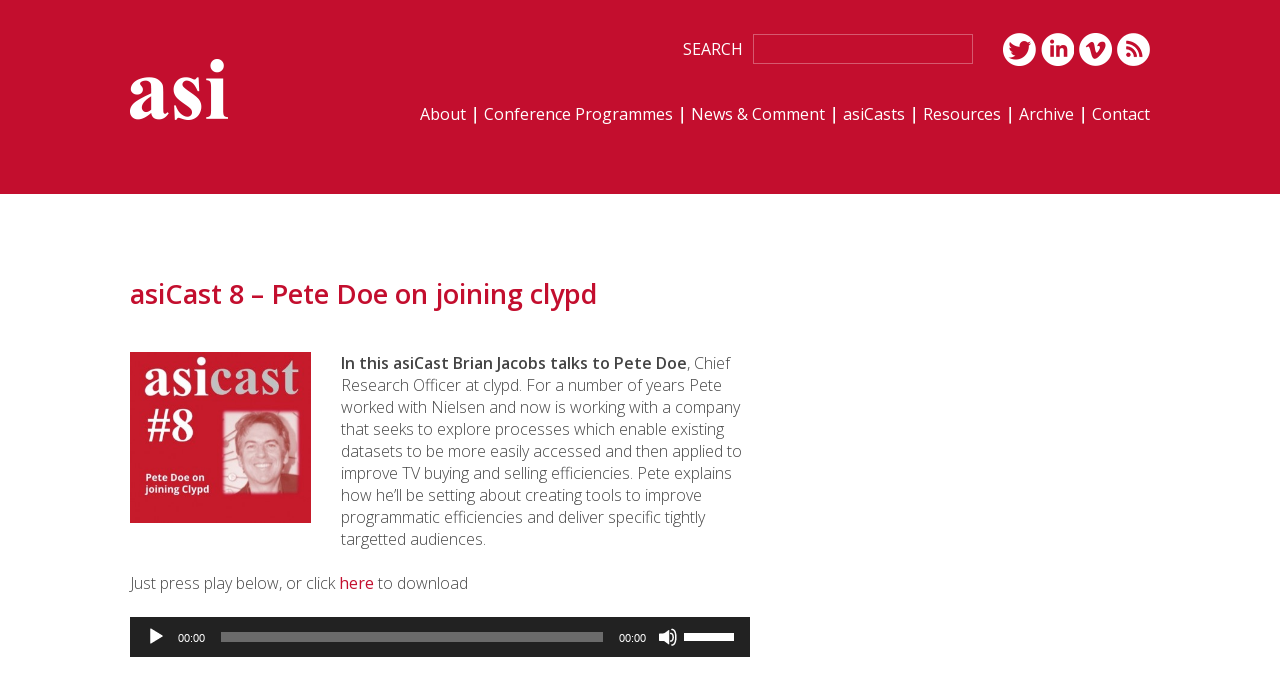

--- FILE ---
content_type: text/html; charset=UTF-8
request_url: https://www.asiconferences.com/asicast-8-pete-doe-on-joining-clypd/
body_size: 12841
content:
<!doctype html>
<!--[if lt IE 7]> <html class="no-js lt-ie9 lt-ie8 lt-ie7" lang="en"> <![endif]-->
<!--[if IE 7]>    <html class="no-js lt-ie9 lt-ie8" lang="en"> <![endif]-->
<!--[if IE 8]>    <html class="no-js lt-ie9" lang="en"> <![endif]-->
<!--[if gt IE 8]><!--> <html class="no-js" lang="en"> <!--<![endif]-->
<head>
<meta charset="utf-8">
<meta http-equiv="X-UA-Compatible" content="IE=edge,chrome=1">
<title>asiCast 8 - Pete Doe on joining clypd - ASI</title>
<meta name="viewport" content="width=device-width, initial-scale=1">
<link rel="stylesheet" type="text/css" media="all" href="https://www.asiconferences.com/wp-content/themes/asi/style.css" />
<script src="https://www.asiconferences.com/wp-content/themes/asi/js/modernizr.min.js"></script>

<link rel="apple-touch-icon" sizes="57x57" href="/apple-icon-57x57.png">
<link rel="apple-touch-icon" sizes="60x60" href="/apple-icon-60x60.png">
<link rel="apple-touch-icon" sizes="72x72" href="/apple-icon-72x72.png">
<link rel="apple-touch-icon" sizes="76x76" href="/apple-icon-76x76.png">
<link rel="apple-touch-icon" sizes="114x114" href="/apple-icon-114x114.png">
<link rel="apple-touch-icon" sizes="120x120" href="/apple-icon-120x120.png">
<link rel="apple-touch-icon" sizes="144x144" href="/apple-icon-144x144.png">
<link rel="apple-touch-icon" sizes="152x152" href="/apple-icon-152x152.png">
<link rel="apple-touch-icon" sizes="180x180" href="/apple-icon-180x180.png">
<link rel="icon" type="image/png" sizes="192x192"  href="/android-icon-192x192.png">
<link rel="icon" type="image/png" sizes="32x32" href="/favicon-32x32.png">
<link rel="icon" type="image/png" sizes="96x96" href="/favicon-96x96.png">
<link rel="icon" type="image/png" sizes="16x16" href="/favicon-16x16.png">
<link rel="manifest" href="/manifest.json">
<meta name="msapplication-TileColor" content="#ffffff">
<meta name="msapplication-TileImage" content="/ms-icon-144x144.png">
<meta name="theme-color" content="#ffffff">

<!-- ZenHost -->


	  <meta name='robots' content='index, follow, max-image-preview:large, max-snippet:-1, max-video-preview:-1' />

	<!-- This site is optimized with the Yoast SEO plugin v26.6 - https://yoast.com/wordpress/plugins/seo/ -->
	<link rel="canonical" href="https://www.asiconferences.com/asicast-8-pete-doe-on-joining-clypd/" />
	<meta property="og:locale" content="en_GB" />
	<meta property="og:type" content="article" />
	<meta property="og:title" content="asiCast 8 - Pete Doe on joining clypd - ASI" />
	<meta property="og:description" content="In this asiCast Brian Jacobs talks to Pete Doe, Chief Research Officer at clypd. For a number of years Pete worked with Nielsen and now is working with a company that seeks to explore processes which enable existing datasets to be more easily accessed and then applied to improve TV&hellip; Read more" />
	<meta property="og:url" content="https://www.asiconferences.com/asicast-8-pete-doe-on-joining-clypd/" />
	<meta property="og:site_name" content="ASI" />
	<meta property="article:published_time" content="2015-10-16T09:57:11+00:00" />
	<meta property="article:modified_time" content="2015-11-18T10:10:34+00:00" />
	<meta property="og:image" content="https://www.asiconferences.com//wp-content/uploads/2015/10/asicast-8-Pete-Doe-300x283.jpeg" />
	<meta name="author" content="Kate Maitland Smith" />
	<meta name="twitter:card" content="summary_large_image" />
	<meta name="twitter:creator" content="@asi_radiotv" />
	<meta name="twitter:site" content="@asi_radiotv" />
	<meta name="twitter:label1" content="Written by" />
	<meta name="twitter:data1" content="Kate Maitland Smith" />
	<meta name="twitter:label2" content="Estimated reading time" />
	<meta name="twitter:data2" content="1 minute" />
	<script type="application/ld+json" class="yoast-schema-graph">{"@context":"https://schema.org","@graph":[{"@type":"WebPage","@id":"https://www.asiconferences.com/asicast-8-pete-doe-on-joining-clypd/","url":"https://www.asiconferences.com/asicast-8-pete-doe-on-joining-clypd/","name":"asiCast 8 - Pete Doe on joining clypd - ASI","isPartOf":{"@id":"https://www.asiconferences.com/#website"},"primaryImageOfPage":{"@id":"https://www.asiconferences.com/asicast-8-pete-doe-on-joining-clypd/#primaryimage"},"image":{"@id":"https://www.asiconferences.com/asicast-8-pete-doe-on-joining-clypd/#primaryimage"},"thumbnailUrl":"https://www.asiconferences.com//wp-content/uploads/2015/10/asicast-8-Pete-Doe-300x283.jpeg","datePublished":"2015-10-16T09:57:11+00:00","dateModified":"2015-11-18T10:10:34+00:00","author":{"@id":"https://www.asiconferences.com/#/schema/person/eedc38675abe857e9fd402d0d05399ef"},"breadcrumb":{"@id":"https://www.asiconferences.com/asicast-8-pete-doe-on-joining-clypd/#breadcrumb"},"inLanguage":"en-GB","potentialAction":[{"@type":"ReadAction","target":["https://www.asiconferences.com/asicast-8-pete-doe-on-joining-clypd/"]}]},{"@type":"ImageObject","inLanguage":"en-GB","@id":"https://www.asiconferences.com/asicast-8-pete-doe-on-joining-clypd/#primaryimage","url":"https://www.asiconferences.com//wp-content/uploads/2015/10/asicast-8-Pete-Doe-300x283.jpeg","contentUrl":"https://www.asiconferences.com//wp-content/uploads/2015/10/asicast-8-Pete-Doe-300x283.jpeg"},{"@type":"BreadcrumbList","@id":"https://www.asiconferences.com/asicast-8-pete-doe-on-joining-clypd/#breadcrumb","itemListElement":[{"@type":"ListItem","position":1,"name":"News &#038; Comment","item":"https://www.asiconferences.com/news/"},{"@type":"ListItem","position":2,"name":"asiCast 8 &#8211; Pete Doe on joining clypd"}]},{"@type":"WebSite","@id":"https://www.asiconferences.com/#website","url":"https://www.asiconferences.com/","name":"ASI","description":"Advertising Seminars International Limited","potentialAction":[{"@type":"SearchAction","target":{"@type":"EntryPoint","urlTemplate":"https://www.asiconferences.com/?s={search_term_string}"},"query-input":{"@type":"PropertyValueSpecification","valueRequired":true,"valueName":"search_term_string"}}],"inLanguage":"en-GB"},{"@type":"Person","@id":"https://www.asiconferences.com/#/schema/person/eedc38675abe857e9fd402d0d05399ef","name":"Kate Maitland Smith","image":{"@type":"ImageObject","inLanguage":"en-GB","@id":"https://www.asiconferences.com/#/schema/person/image/","url":"https://secure.gravatar.com/avatar/54c576f44c696948c6b574530be33e2edb24b98bf1889df0266a9ea4f4ad8ebd?s=96&d=mm&r=g","contentUrl":"https://secure.gravatar.com/avatar/54c576f44c696948c6b574530be33e2edb24b98bf1889df0266a9ea4f4ad8ebd?s=96&d=mm&r=g","caption":"Kate Maitland Smith"},"sameAs":["https://www.asiconferences.com"],"url":"https://www.asiconferences.com/author/asiadmin/"}]}</script>
	<!-- / Yoast SEO plugin. -->


<link rel="alternate" type="application/rss+xml" title="ASI &raquo; asiCast 8 &#8211; Pete Doe on joining clypd Comments Feed" href="https://www.asiconferences.com/asicast-8-pete-doe-on-joining-clypd/feed/" />
<link rel="alternate" title="oEmbed (JSON)" type="application/json+oembed" href="https://www.asiconferences.com/wp-json/oembed/1.0/embed?url=https%3A%2F%2Fwww.asiconferences.com%2Fasicast-8-pete-doe-on-joining-clypd%2F" />
<link rel="alternate" title="oEmbed (XML)" type="text/xml+oembed" href="https://www.asiconferences.com/wp-json/oembed/1.0/embed?url=https%3A%2F%2Fwww.asiconferences.com%2Fasicast-8-pete-doe-on-joining-clypd%2F&#038;format=xml" />
		<!-- This site uses the Google Analytics by MonsterInsights plugin v9.3.0 - Using Analytics tracking - https://www.monsterinsights.com/ -->
		<!-- Note: MonsterInsights is not currently configured on this site. The site owner needs to authenticate with Google Analytics in the MonsterInsights settings panel. -->
					<!-- No tracking code set -->
				<!-- / Google Analytics by MonsterInsights -->
		<style id='wp-img-auto-sizes-contain-inline-css' type='text/css'>
img:is([sizes=auto i],[sizes^="auto," i]){contain-intrinsic-size:3000px 1500px}
/*# sourceURL=wp-img-auto-sizes-contain-inline-css */
</style>
<style id='wp-emoji-styles-inline-css' type='text/css'>

	img.wp-smiley, img.emoji {
		display: inline !important;
		border: none !important;
		box-shadow: none !important;
		height: 1em !important;
		width: 1em !important;
		margin: 0 0.07em !important;
		vertical-align: -0.1em !important;
		background: none !important;
		padding: 0 !important;
	}
/*# sourceURL=wp-emoji-styles-inline-css */
</style>
<style id='wp-block-library-inline-css' type='text/css'>
:root{--wp-block-synced-color:#7a00df;--wp-block-synced-color--rgb:122,0,223;--wp-bound-block-color:var(--wp-block-synced-color);--wp-editor-canvas-background:#ddd;--wp-admin-theme-color:#007cba;--wp-admin-theme-color--rgb:0,124,186;--wp-admin-theme-color-darker-10:#006ba1;--wp-admin-theme-color-darker-10--rgb:0,107,160.5;--wp-admin-theme-color-darker-20:#005a87;--wp-admin-theme-color-darker-20--rgb:0,90,135;--wp-admin-border-width-focus:2px}@media (min-resolution:192dpi){:root{--wp-admin-border-width-focus:1.5px}}.wp-element-button{cursor:pointer}:root .has-very-light-gray-background-color{background-color:#eee}:root .has-very-dark-gray-background-color{background-color:#313131}:root .has-very-light-gray-color{color:#eee}:root .has-very-dark-gray-color{color:#313131}:root .has-vivid-green-cyan-to-vivid-cyan-blue-gradient-background{background:linear-gradient(135deg,#00d084,#0693e3)}:root .has-purple-crush-gradient-background{background:linear-gradient(135deg,#34e2e4,#4721fb 50%,#ab1dfe)}:root .has-hazy-dawn-gradient-background{background:linear-gradient(135deg,#faaca8,#dad0ec)}:root .has-subdued-olive-gradient-background{background:linear-gradient(135deg,#fafae1,#67a671)}:root .has-atomic-cream-gradient-background{background:linear-gradient(135deg,#fdd79a,#004a59)}:root .has-nightshade-gradient-background{background:linear-gradient(135deg,#330968,#31cdcf)}:root .has-midnight-gradient-background{background:linear-gradient(135deg,#020381,#2874fc)}:root{--wp--preset--font-size--normal:16px;--wp--preset--font-size--huge:42px}.has-regular-font-size{font-size:1em}.has-larger-font-size{font-size:2.625em}.has-normal-font-size{font-size:var(--wp--preset--font-size--normal)}.has-huge-font-size{font-size:var(--wp--preset--font-size--huge)}.has-text-align-center{text-align:center}.has-text-align-left{text-align:left}.has-text-align-right{text-align:right}.has-fit-text{white-space:nowrap!important}#end-resizable-editor-section{display:none}.aligncenter{clear:both}.items-justified-left{justify-content:flex-start}.items-justified-center{justify-content:center}.items-justified-right{justify-content:flex-end}.items-justified-space-between{justify-content:space-between}.screen-reader-text{border:0;clip-path:inset(50%);height:1px;margin:-1px;overflow:hidden;padding:0;position:absolute;width:1px;word-wrap:normal!important}.screen-reader-text:focus{background-color:#ddd;clip-path:none;color:#444;display:block;font-size:1em;height:auto;left:5px;line-height:normal;padding:15px 23px 14px;text-decoration:none;top:5px;width:auto;z-index:100000}html :where(.has-border-color){border-style:solid}html :where([style*=border-top-color]){border-top-style:solid}html :where([style*=border-right-color]){border-right-style:solid}html :where([style*=border-bottom-color]){border-bottom-style:solid}html :where([style*=border-left-color]){border-left-style:solid}html :where([style*=border-width]){border-style:solid}html :where([style*=border-top-width]){border-top-style:solid}html :where([style*=border-right-width]){border-right-style:solid}html :where([style*=border-bottom-width]){border-bottom-style:solid}html :where([style*=border-left-width]){border-left-style:solid}html :where(img[class*=wp-image-]){height:auto;max-width:100%}:where(figure){margin:0 0 1em}html :where(.is-position-sticky){--wp-admin--admin-bar--position-offset:var(--wp-admin--admin-bar--height,0px)}@media screen and (max-width:600px){html :where(.is-position-sticky){--wp-admin--admin-bar--position-offset:0px}}

/*# sourceURL=wp-block-library-inline-css */
</style><link rel='stylesheet' id='wc-blocks-style-css' href='https://www.asiconferences.com/wp-content/plugins/woocommerce/assets/client/blocks/wc-blocks.css?ver=wc-10.4.3' type='text/css' media='all' />
<style id='global-styles-inline-css' type='text/css'>
:root{--wp--preset--aspect-ratio--square: 1;--wp--preset--aspect-ratio--4-3: 4/3;--wp--preset--aspect-ratio--3-4: 3/4;--wp--preset--aspect-ratio--3-2: 3/2;--wp--preset--aspect-ratio--2-3: 2/3;--wp--preset--aspect-ratio--16-9: 16/9;--wp--preset--aspect-ratio--9-16: 9/16;--wp--preset--color--black: #000000;--wp--preset--color--cyan-bluish-gray: #abb8c3;--wp--preset--color--white: #ffffff;--wp--preset--color--pale-pink: #f78da7;--wp--preset--color--vivid-red: #cf2e2e;--wp--preset--color--luminous-vivid-orange: #ff6900;--wp--preset--color--luminous-vivid-amber: #fcb900;--wp--preset--color--light-green-cyan: #7bdcb5;--wp--preset--color--vivid-green-cyan: #00d084;--wp--preset--color--pale-cyan-blue: #8ed1fc;--wp--preset--color--vivid-cyan-blue: #0693e3;--wp--preset--color--vivid-purple: #9b51e0;--wp--preset--gradient--vivid-cyan-blue-to-vivid-purple: linear-gradient(135deg,rgb(6,147,227) 0%,rgb(155,81,224) 100%);--wp--preset--gradient--light-green-cyan-to-vivid-green-cyan: linear-gradient(135deg,rgb(122,220,180) 0%,rgb(0,208,130) 100%);--wp--preset--gradient--luminous-vivid-amber-to-luminous-vivid-orange: linear-gradient(135deg,rgb(252,185,0) 0%,rgb(255,105,0) 100%);--wp--preset--gradient--luminous-vivid-orange-to-vivid-red: linear-gradient(135deg,rgb(255,105,0) 0%,rgb(207,46,46) 100%);--wp--preset--gradient--very-light-gray-to-cyan-bluish-gray: linear-gradient(135deg,rgb(238,238,238) 0%,rgb(169,184,195) 100%);--wp--preset--gradient--cool-to-warm-spectrum: linear-gradient(135deg,rgb(74,234,220) 0%,rgb(151,120,209) 20%,rgb(207,42,186) 40%,rgb(238,44,130) 60%,rgb(251,105,98) 80%,rgb(254,248,76) 100%);--wp--preset--gradient--blush-light-purple: linear-gradient(135deg,rgb(255,206,236) 0%,rgb(152,150,240) 100%);--wp--preset--gradient--blush-bordeaux: linear-gradient(135deg,rgb(254,205,165) 0%,rgb(254,45,45) 50%,rgb(107,0,62) 100%);--wp--preset--gradient--luminous-dusk: linear-gradient(135deg,rgb(255,203,112) 0%,rgb(199,81,192) 50%,rgb(65,88,208) 100%);--wp--preset--gradient--pale-ocean: linear-gradient(135deg,rgb(255,245,203) 0%,rgb(182,227,212) 50%,rgb(51,167,181) 100%);--wp--preset--gradient--electric-grass: linear-gradient(135deg,rgb(202,248,128) 0%,rgb(113,206,126) 100%);--wp--preset--gradient--midnight: linear-gradient(135deg,rgb(2,3,129) 0%,rgb(40,116,252) 100%);--wp--preset--font-size--small: 13px;--wp--preset--font-size--medium: 20px;--wp--preset--font-size--large: 36px;--wp--preset--font-size--x-large: 42px;--wp--preset--spacing--20: 0.44rem;--wp--preset--spacing--30: 0.67rem;--wp--preset--spacing--40: 1rem;--wp--preset--spacing--50: 1.5rem;--wp--preset--spacing--60: 2.25rem;--wp--preset--spacing--70: 3.38rem;--wp--preset--spacing--80: 5.06rem;--wp--preset--shadow--natural: 6px 6px 9px rgba(0, 0, 0, 0.2);--wp--preset--shadow--deep: 12px 12px 50px rgba(0, 0, 0, 0.4);--wp--preset--shadow--sharp: 6px 6px 0px rgba(0, 0, 0, 0.2);--wp--preset--shadow--outlined: 6px 6px 0px -3px rgb(255, 255, 255), 6px 6px rgb(0, 0, 0);--wp--preset--shadow--crisp: 6px 6px 0px rgb(0, 0, 0);}:where(.is-layout-flex){gap: 0.5em;}:where(.is-layout-grid){gap: 0.5em;}body .is-layout-flex{display: flex;}.is-layout-flex{flex-wrap: wrap;align-items: center;}.is-layout-flex > :is(*, div){margin: 0;}body .is-layout-grid{display: grid;}.is-layout-grid > :is(*, div){margin: 0;}:where(.wp-block-columns.is-layout-flex){gap: 2em;}:where(.wp-block-columns.is-layout-grid){gap: 2em;}:where(.wp-block-post-template.is-layout-flex){gap: 1.25em;}:where(.wp-block-post-template.is-layout-grid){gap: 1.25em;}.has-black-color{color: var(--wp--preset--color--black) !important;}.has-cyan-bluish-gray-color{color: var(--wp--preset--color--cyan-bluish-gray) !important;}.has-white-color{color: var(--wp--preset--color--white) !important;}.has-pale-pink-color{color: var(--wp--preset--color--pale-pink) !important;}.has-vivid-red-color{color: var(--wp--preset--color--vivid-red) !important;}.has-luminous-vivid-orange-color{color: var(--wp--preset--color--luminous-vivid-orange) !important;}.has-luminous-vivid-amber-color{color: var(--wp--preset--color--luminous-vivid-amber) !important;}.has-light-green-cyan-color{color: var(--wp--preset--color--light-green-cyan) !important;}.has-vivid-green-cyan-color{color: var(--wp--preset--color--vivid-green-cyan) !important;}.has-pale-cyan-blue-color{color: var(--wp--preset--color--pale-cyan-blue) !important;}.has-vivid-cyan-blue-color{color: var(--wp--preset--color--vivid-cyan-blue) !important;}.has-vivid-purple-color{color: var(--wp--preset--color--vivid-purple) !important;}.has-black-background-color{background-color: var(--wp--preset--color--black) !important;}.has-cyan-bluish-gray-background-color{background-color: var(--wp--preset--color--cyan-bluish-gray) !important;}.has-white-background-color{background-color: var(--wp--preset--color--white) !important;}.has-pale-pink-background-color{background-color: var(--wp--preset--color--pale-pink) !important;}.has-vivid-red-background-color{background-color: var(--wp--preset--color--vivid-red) !important;}.has-luminous-vivid-orange-background-color{background-color: var(--wp--preset--color--luminous-vivid-orange) !important;}.has-luminous-vivid-amber-background-color{background-color: var(--wp--preset--color--luminous-vivid-amber) !important;}.has-light-green-cyan-background-color{background-color: var(--wp--preset--color--light-green-cyan) !important;}.has-vivid-green-cyan-background-color{background-color: var(--wp--preset--color--vivid-green-cyan) !important;}.has-pale-cyan-blue-background-color{background-color: var(--wp--preset--color--pale-cyan-blue) !important;}.has-vivid-cyan-blue-background-color{background-color: var(--wp--preset--color--vivid-cyan-blue) !important;}.has-vivid-purple-background-color{background-color: var(--wp--preset--color--vivid-purple) !important;}.has-black-border-color{border-color: var(--wp--preset--color--black) !important;}.has-cyan-bluish-gray-border-color{border-color: var(--wp--preset--color--cyan-bluish-gray) !important;}.has-white-border-color{border-color: var(--wp--preset--color--white) !important;}.has-pale-pink-border-color{border-color: var(--wp--preset--color--pale-pink) !important;}.has-vivid-red-border-color{border-color: var(--wp--preset--color--vivid-red) !important;}.has-luminous-vivid-orange-border-color{border-color: var(--wp--preset--color--luminous-vivid-orange) !important;}.has-luminous-vivid-amber-border-color{border-color: var(--wp--preset--color--luminous-vivid-amber) !important;}.has-light-green-cyan-border-color{border-color: var(--wp--preset--color--light-green-cyan) !important;}.has-vivid-green-cyan-border-color{border-color: var(--wp--preset--color--vivid-green-cyan) !important;}.has-pale-cyan-blue-border-color{border-color: var(--wp--preset--color--pale-cyan-blue) !important;}.has-vivid-cyan-blue-border-color{border-color: var(--wp--preset--color--vivid-cyan-blue) !important;}.has-vivid-purple-border-color{border-color: var(--wp--preset--color--vivid-purple) !important;}.has-vivid-cyan-blue-to-vivid-purple-gradient-background{background: var(--wp--preset--gradient--vivid-cyan-blue-to-vivid-purple) !important;}.has-light-green-cyan-to-vivid-green-cyan-gradient-background{background: var(--wp--preset--gradient--light-green-cyan-to-vivid-green-cyan) !important;}.has-luminous-vivid-amber-to-luminous-vivid-orange-gradient-background{background: var(--wp--preset--gradient--luminous-vivid-amber-to-luminous-vivid-orange) !important;}.has-luminous-vivid-orange-to-vivid-red-gradient-background{background: var(--wp--preset--gradient--luminous-vivid-orange-to-vivid-red) !important;}.has-very-light-gray-to-cyan-bluish-gray-gradient-background{background: var(--wp--preset--gradient--very-light-gray-to-cyan-bluish-gray) !important;}.has-cool-to-warm-spectrum-gradient-background{background: var(--wp--preset--gradient--cool-to-warm-spectrum) !important;}.has-blush-light-purple-gradient-background{background: var(--wp--preset--gradient--blush-light-purple) !important;}.has-blush-bordeaux-gradient-background{background: var(--wp--preset--gradient--blush-bordeaux) !important;}.has-luminous-dusk-gradient-background{background: var(--wp--preset--gradient--luminous-dusk) !important;}.has-pale-ocean-gradient-background{background: var(--wp--preset--gradient--pale-ocean) !important;}.has-electric-grass-gradient-background{background: var(--wp--preset--gradient--electric-grass) !important;}.has-midnight-gradient-background{background: var(--wp--preset--gradient--midnight) !important;}.has-small-font-size{font-size: var(--wp--preset--font-size--small) !important;}.has-medium-font-size{font-size: var(--wp--preset--font-size--medium) !important;}.has-large-font-size{font-size: var(--wp--preset--font-size--large) !important;}.has-x-large-font-size{font-size: var(--wp--preset--font-size--x-large) !important;}
/*# sourceURL=global-styles-inline-css */
</style>

<style id='classic-theme-styles-inline-css' type='text/css'>
/*! This file is auto-generated */
.wp-block-button__link{color:#fff;background-color:#32373c;border-radius:9999px;box-shadow:none;text-decoration:none;padding:calc(.667em + 2px) calc(1.333em + 2px);font-size:1.125em}.wp-block-file__button{background:#32373c;color:#fff;text-decoration:none}
/*# sourceURL=/wp-includes/css/classic-themes.min.css */
</style>
<link rel='stylesheet' id='woocommerce-layout-css' href='https://www.asiconferences.com/wp-content/plugins/woocommerce/assets/css/woocommerce-layout.css?ver=10.4.3' type='text/css' media='all' />
<link rel='stylesheet' id='woocommerce-smallscreen-css' href='https://www.asiconferences.com/wp-content/plugins/woocommerce/assets/css/woocommerce-smallscreen.css?ver=10.4.3' type='text/css' media='only screen and (max-width: 768px)' />
<link rel='stylesheet' id='woocommerce-general-css' href='https://www.asiconferences.com/wp-content/plugins/woocommerce/assets/css/woocommerce.css?ver=10.4.3' type='text/css' media='all' />
<style id='woocommerce-inline-inline-css' type='text/css'>
.woocommerce form .form-row .required { visibility: visible; }
/*# sourceURL=woocommerce-inline-inline-css */
</style>
<link rel='stylesheet' id='fetch-tweets-8567f3ec9edef6505035a42c5371144b-css' href='https://www.asiconferences.com/wp-content/plugins/fetch-tweets/template/plain/style.css?ver=215a76bbfae89205394f67941f4cd119' type='text/css' media='all' />
<link rel='stylesheet' id='wp-lightbox-2.min.css-css' href='https://www.asiconferences.com/wp-content/plugins/wp-lightbox-2/styles/lightbox.min.css?ver=1.3.4' type='text/css' media='all' />
<link rel='stylesheet' id='wapf-frontend-css' href='https://www.asiconferences.com/wp-content/plugins/advanced-product-fields-for-woocommerce-pro/assets/css/frontend.min.css?ver=3.1.1-1761571647' type='text/css' media='all' />
<script type="text/javascript" src="https://www.asiconferences.com/wp-includes/js/jquery/jquery.min.js?ver=3.7.1" id="jquery-core-js"></script>
<script type="text/javascript" src="https://www.asiconferences.com/wp-includes/js/jquery/jquery-migrate.min.js?ver=3.4.1" id="jquery-migrate-js"></script>
<script type="text/javascript" src="https://www.asiconferences.com/wp-content/plugins/woocommerce/assets/js/jquery-blockui/jquery.blockUI.min.js?ver=2.7.0-wc.10.4.3" id="wc-jquery-blockui-js" defer="defer" data-wp-strategy="defer"></script>
<script type="text/javascript" id="wc-add-to-cart-js-extra">
/* <![CDATA[ */
var wc_add_to_cart_params = {"ajax_url":"/wp-admin/admin-ajax.php","wc_ajax_url":"/?wc-ajax=%%endpoint%%","i18n_view_cart":"View basket","cart_url":"https://www.asiconferences.com/basket/","is_cart":"","cart_redirect_after_add":"yes"};
//# sourceURL=wc-add-to-cart-js-extra
/* ]]> */
</script>
<script type="text/javascript" src="https://www.asiconferences.com/wp-content/plugins/woocommerce/assets/js/frontend/add-to-cart.min.js?ver=10.4.3" id="wc-add-to-cart-js" defer="defer" data-wp-strategy="defer"></script>
<script type="text/javascript" src="https://www.asiconferences.com/wp-content/plugins/woocommerce/assets/js/js-cookie/js.cookie.min.js?ver=2.1.4-wc.10.4.3" id="wc-js-cookie-js" defer="defer" data-wp-strategy="defer"></script>
<script type="text/javascript" id="woocommerce-js-extra">
/* <![CDATA[ */
var woocommerce_params = {"ajax_url":"/wp-admin/admin-ajax.php","wc_ajax_url":"/?wc-ajax=%%endpoint%%","i18n_password_show":"Show password","i18n_password_hide":"Hide password"};
//# sourceURL=woocommerce-js-extra
/* ]]> */
</script>
<script type="text/javascript" src="https://www.asiconferences.com/wp-content/plugins/woocommerce/assets/js/frontend/woocommerce.min.js?ver=10.4.3" id="woocommerce-js" defer="defer" data-wp-strategy="defer"></script>
<link rel="https://api.w.org/" href="https://www.asiconferences.com/wp-json/" /><link rel="alternate" title="JSON" type="application/json" href="https://www.asiconferences.com/wp-json/wp/v2/posts/998" /><link rel="EditURI" type="application/rsd+xml" title="RSD" href="https://www.asiconferences.com/xmlrpc.php?rsd" />

<link rel="alternate" type="application/rss+xml" title="Podcast RSS feed" href="https://www.asiconferences.com/feed/podcast" />

	<noscript><style>.woocommerce-product-gallery{ opacity: 1 !important; }</style></noscript>
	<style type="text/css">.recentcomments a{display:inline !important;padding:0 !important;margin:0 !important;}</style>
<!-- Google tag (gtag.js) -->
<script async src="https://www.googletagmanager.com/gtag/js?id=G-1KF3X11FEQ"></script>
<script>
  window.dataLayer = window.dataLayer || [];
  function gtag(){dataLayer.push(arguments);}
  gtag('js', new Date());
  gtag('config', 'G-1KF3X11FEQ');
</script>


<link rel='stylesheet' id='mediaelement-css' href='https://www.asiconferences.com/wp-includes/js/mediaelement/mediaelementplayer-legacy.min.css?ver=4.2.17' type='text/css' media='all' />
<link rel='stylesheet' id='wp-mediaelement-css' href='https://www.asiconferences.com/wp-includes/js/mediaelement/wp-mediaelement.min.css?ver=215a76bbfae89205394f67941f4cd119' type='text/css' media='all' />
</head>

<body data-rsssl=1 class="wp-singular post-template-default single single-post postid-998 single-format-standard wp-theme-asi theme-asi woocommerce-no-js asicast-8-pete-doe-on-joining-clypd">
	
<img src="https://www.asiconferences.com/wp-content/themes/asi/images/logo-asi-print.png" alt="ASI" class="print-logo">

<aside class="mobile-sidebar mobile-only">
	<div id="mobile-nav">
		<nav class="mobile-main-nav"><div class="menu-mobile-menu-container"><ul id="menu-mobile-menu" class="menu"><li id="menu-item-207" class="menu-item menu-item-type-post_type menu-item-object-page menu-item-home menu-item-207"><a href="https://www.asiconferences.com/">ASI Home</a></li>
<li id="menu-item-208" class="menu-item menu-item-type-post_type menu-item-object-page menu-item-208"><a href="https://www.asiconferences.com/about-asi/">About asi</a></li>
<li id="menu-item-209" class="menu-item menu-item-type-post_type menu-item-object-page menu-item-209"><a href="https://www.asiconferences.com/conference-programmes/">Conference Programmes</a></li>
<li id="menu-item-4793" class="menu-item menu-item-type-post_type menu-item-object-page menu-item-4793"><a href="https://www.asiconferences.com/?page_id=4790">Booking Closed</a></li>
<li id="menu-item-214" class="menu-item menu-item-type-post_type menu-item-object-page current_page_parent menu-item-214"><a href="https://www.asiconferences.com/news/">News &#038; Comment</a></li>
<li id="menu-item-795" class="menu-item menu-item-type-post_type menu-item-object-page menu-item-795"><a href="https://www.asiconferences.com/asicasts/">asiCasts</a></li>
<li id="menu-item-216" class="menu-item menu-item-type-post_type menu-item-object-page menu-item-216"><a href="https://www.asiconferences.com/resources/">Resources</a></li>
<li id="menu-item-213" class="menu-item menu-item-type-post_type menu-item-object-page menu-item-213"><a href="https://www.asiconferences.com/events-archive/">Conference Archive</a></li>
<li id="menu-item-210" class="menu-item menu-item-type-post_type menu-item-object-page menu-item-210"><a href="https://www.asiconferences.com/contact-asi-ltd/">Contact ASI</a></li>
<li id="menu-item-215" class="menu-item menu-item-type-post_type menu-item-object-page menu-item-215"><a href="https://www.asiconferences.com/privacy/">Privacy</a></li>
<li id="menu-item-211" class="menu-item menu-item-type-post_type menu-item-object-page menu-item-211"><a href="https://www.asiconferences.com/cookies/">Cookies</a></li>
<li id="menu-item-217" class="menu-item menu-item-type-post_type menu-item-object-page menu-item-217"><a href="https://www.asiconferences.com/sitemap/">Sitemap</a></li>
</ul></div></nav>
	</div>
</aside>

<div id="page">

    <header class="page-header">
        <div class="wrapper">
	        
	        <div class="header-inner floatwrap">
	        
	        	<a href="https://www.asiconferences.com" class="header-logo left" title="ASI | Advertising Seminars International Limited"><img src="https://www.asiconferences.com/wp-content/themes/asi/images/logo-asi.png" alt="ASI | Advertising Seminars International Limited"></a>
				
				<div class="header-main right">
					<div class="header-top right floatwrap">
						<div class="header-search left"><form method="get" id="searchform" action="https://www.asiconferences.com">
    <button type="submit" class="submit" id="searchsubmit">Search</button>
    <input type="text" class="search" name="s" id="s" value="">
</form></div>
						<div class="header-social right">
							<ul class="no-list social-links">
								<li><a href="https://twitter.com/asiconferences" target="_blank"><img src="https://www.asiconferences.com/wp-content/themes/asi/images/social-twitter.png" alt="Twitter"></a></li>
								<li><a href="https://www.linkedin.com/groups/European-Radio-TV-Group-4008418/about" target="_blank"><img src="https://www.asiconferences.com/wp-content/themes/asi/images/social-linkedin.png" alt="LinkedIn"></a></li>
								<li><a href="https://vimeo.com/asiconferences" target="_blank"><img src="https://www.asiconferences.com/wp-content/themes/asi/images/social-vimeo.png" alt="Vimeo"></a></li>
								<li><a href="https://www.asiconferences.com/feed/" target="_blank"><img src="https://www.asiconferences.com/wp-content/themes/asi/images/social-rss.png" alt="RSS"></a></li>
							</ul>
						</div>
						<button id="btn-mobile-search" class="mobile-only"></button>
						<button id="btn-mobile-nav" class="mobile-only"></button>
					</div>
					<nav class="main-nav"><div class="menu-main-menu-container"><ul id="menu-main-menu" class="menu"><li id="menu-item-27" class="menu-item menu-item-type-post_type menu-item-object-page menu-item-27"><a href="https://www.asiconferences.com/about-asi/">About</a></li>
<li id="menu-item-28" class="menu-item menu-item-type-post_type menu-item-object-page menu-item-has-children menu-item-28"><a href="https://www.asiconferences.com/conference-programmes/">Conference Programmes</a>
<ul class="sub-menu">
	<li id="menu-item-8989" class="menu-item menu-item-type-post_type menu-item-object-conferences menu-item-8989"><a href="https://www.asiconferences.com/conferences/2025-asi-international-radio-audio-conference/">2025 asi International Radio &#038; Audio Conference</a></li>
	<li id="menu-item-8698" class="menu-item menu-item-type-post_type menu-item-object-conferences menu-item-8698"><a href="https://www.asiconferences.com/conferences/2025-asi-international-television-video-conference/">2025 asi International Television &#038; Video Conference</a></li>
	<li id="menu-item-7880" class="menu-item menu-item-type-post_type menu-item-object-conferences menu-item-7880"><a href="https://www.asiconferences.com/conferences/2024-asi-international-radio-audio-conference/">2024 asi International Radio &#038; Audio Conference</a></li>
	<li id="menu-item-7879" class="menu-item menu-item-type-post_type menu-item-object-conferences menu-item-7879"><a href="https://www.asiconferences.com/conferences/2024-asi-international-television-video-conference/">2024 asi International Television &#038; Video Conference</a></li>
	<li id="menu-item-7392" class="menu-item menu-item-type-post_type menu-item-object-conferences menu-item-7392"><a href="https://www.asiconferences.com/conferences/2023-asi-international-radio-audio-conference/">2023 asi International Radio &#038; Audio Conference</a></li>
	<li id="menu-item-7391" class="menu-item menu-item-type-post_type menu-item-object-conferences menu-item-7391"><a href="https://www.asiconferences.com/conferences/2023-asi-international-television-video-conference/">2023 asi International Television &#038; Video Conference</a></li>
</ul>
</li>
<li id="menu-item-31" class="menu-item menu-item-type-post_type menu-item-object-page current_page_parent menu-item-31"><a href="https://www.asiconferences.com/news/">News &#038; Comment</a></li>
<li id="menu-item-796" class="menu-item menu-item-type-post_type menu-item-object-page menu-item-796"><a href="https://www.asiconferences.com/asicasts/">asiCasts</a></li>
<li id="menu-item-32" class="menu-item menu-item-type-post_type menu-item-object-page menu-item-32"><a href="https://www.asiconferences.com/resources/">Resources</a></li>
<li id="menu-item-30" class="menu-item menu-item-type-post_type menu-item-object-page menu-item-30"><a href="https://www.asiconferences.com/events-archive/">Archive</a></li>
<li id="menu-item-33" class="menu-item menu-item-type-post_type menu-item-object-page menu-item-33"><a href="https://www.asiconferences.com/contact-asi-ltd/">Contact</a></li>
</ul></div></nav>
				</div>
            
	        </div>
            
        </div>
    </header>
    
    
<div class="page-main" role="main">
    <div class="wrapper floatwrap">
        
        <div class="col-main">
            <div class="content news-inner">
                
<article>
    <h1>asiCast 8 &#8211; Pete Doe on joining clypd</h1>
    
    <div class="post-meta"></div>
    
    <p><strong><a href="https://www.asiconferences.com//wp-content/uploads/2015/10/asicast-8-Pete-Doe.jpeg" rel="lightbox[998]"><img decoding="async" class=" wp-image-1004 alignleft" src="https://www.asiconferences.com//wp-content/uploads/2015/10/asicast-8-Pete-Doe-300x283.jpeg" alt="asicast 8 - Pete Doe" width="181" height="171" srcset="https://www.asiconferences.com/wp-content/uploads/2015/10/asicast-8-Pete-Doe-300x283.jpeg 300w, https://www.asiconferences.com/wp-content/uploads/2015/10/asicast-8-Pete-Doe.jpeg 509w" sizes="(max-width: 181px) 100vw, 181px" /></a>In this asiCast Brian Jacobs talks to Pete Doe</strong>, Chief Research Officer at clypd. For a number of years Pete worked with Nielsen and now is working with a company that seeks to explore processes which enable existing datasets to be more easily accessed and then applied to improve TV buying and selling efficiencies. Pete explains how he&#8217;ll be setting about creating tools to improve programmatic efficiencies and deliver specific tightly targetted audiences.</p>
<p>Just press play below, or click <a href="https://soundcloud.com/asiconferences/asicast-8-pete-doe-and-advertising-as-a-more-efficient-data-driven-process" target="_blank">here</a> to download</p>
<audio class="wp-audio-shortcode" id="audio-998-1" preload="none" style="width: 100%;" controls="controls"><source type="audio/mpeg" src="https://www.asiconferences.com//wp-content/uploads/2015/10/asicast-8-Pete-Doe.mp3?_=1" /><a href="https://www.asiconferences.com//wp-content/uploads/2015/10/asicast-8-Pete-Doe.mp3">https://www.asiconferences.com//wp-content/uploads/2015/10/asicast-8-Pete-Doe.mp3</a></audio>
<p>&nbsp;</p>
<p><a href="https://www.asiconferences.com//wp-content/uploads/2015/09/SoundCloud-Logo.png" rel="lightbox[998]"><img decoding="async" class=" wp-image-681 alignleft" src="https://www.asiconferences.com//wp-content/uploads/2015/09/SoundCloud-Logo-300x300.png" alt="SoundCloud-Logo" width="40" height="40" srcset="https://www.asiconferences.com/wp-content/uploads/2015/09/SoundCloud-Logo-300x300.png 300w, https://www.asiconferences.com/wp-content/uploads/2015/09/SoundCloud-Logo-155x155.png 155w, https://www.asiconferences.com/wp-content/uploads/2015/09/SoundCloud-Logo.png 400w" sizes="(max-width: 40px) 100vw, 40px" /></a>You can also listen via our <a href="https://soundcloud.com/asiconferences">Soundcloud page</a></p>
<p><a href="https://www.asiconferences.com//wp-content/uploads/2015/09/itunes-logo-700.jpg" rel="lightbox[998]"><img decoding="async" class="alignleft wp-image-683 " src="https://www.asiconferences.com//wp-content/uploads/2015/09/itunes-logo-700-155x155.jpg" alt="itunes-logo-700" width="40" height="40" /></a>We are also in iTunes. Just click<a href="https://itunes.apple.com/gb/podcast/asicast/id1050212985?mt=2"> here</a> and don&#8217;t forget to press the &#8216;subscribe&#8217; button to get the latest editions automatically.</p>
    
    <div class="post-tags"><p></p></div>
    
    <div class="share-button">
	    <span class='st_sharethis_large' st_title='asiCast 8 &#8211; Pete Doe on joining clypd' st_url='https://www.asiconferences.com/asicast-8-pete-doe-on-joining-clypd/'>
	    	<span class="share-button-label">Share this story</span>
	    </span>
    </div>
    
</article>
                <h2>Comments</h2>
                
<div id="disqus_thread"></div>
            </div>
        </div>
        
        
<aside class="col-sidebar">
	</aside>        
    </div>
</div>

    <footer class="page-footer clearfloats">
        <div class="wrapper">
            
            <div class="testimonials-block">
	            <h2>Delegate Testimonials</h2>
	            <ul class="no-list testimonials-list">
									<li>
						<p>&#8220;Your <strong>asi</strong> conference is consistently the strongest in its field worldwide.&#8221;</p>
						<p class="author">Alexander P. Nielsen, Research Director, The Walt Disney Company, Denmark</p>
					</li>
									<li>
						<p>&#8220;The conferences were well organized and useful as usual.  In many ways the European state of the nation seems to be ahead of the game in TV.  I have already shared many comments about the <strong>asi</strong> papers with industry colleagues.&#8221;</p>
						<p class="author">Ricardo Gomez-Insausti, VP Research & Respondent Contact Centres, Numeris, Canada</p>
					</li>
									<li>
						<p>&#8220;Allow me to thank you for a very well organised, successful conference that is rich in useful information.&#8221;</p>
						<p class="author">Costin Juncu, Managing Director, ARMA, Romania</p>
					</li>
									<li>
						<p>&#8220;The <strong>asi</strong> TV conference was once again a great and unique event in the field of audience measurement. I enjoyed it as much as it was useful.&#8221;</p>
						<p class="author">Julien Rosanvallon, Executive Vice President, Médiamétrie, France</p>
					</li>
									<li>
						<p>&#8220;<strong>asi</strong> will be firmly in my calendar. The networking was excellent. I must have got through in 2-3 days what it would normally take me 3 months to do, so many thanks for that. Also the papers were excellent&#8230;&#8221;</p>
						<p class="author">Jeff Eales, Director or Systems Strategy, Sky Media, UK</p>
					</li>
									<li>
						<p><strong>&#8220;asi</strong> is the best global gathering of people on the forefront of  TV and cross-platform video research.&#8221;</p>
						<p class="author">Jane Clarke, former CEO & Managing Director, Coalition for Innovative Media Measurement (CIMM), USA</p>
					</li>
									<li>
						<p>&#8220;I recommend <strong>asi</strong> conferences to everyone I meet.&#8221;</p>
						<p class="author">Robert Ruud, Consultant, 3M3A, Norway</p>
					</li>
									<li>
						<p>&#8220;I routinely refer to <strong>asi</strong> as the most important media measurement conference in the world.&#8221;</p>
						<p class="author">Ryan Stonehouse, Director, Global Product Solutions, Google/YouTube</p>
					</li>
									<li>
						<p>&#8220;This is easily the most relevant event of the year for us.&#8221;</p>
						<p class="author">Paul Kennedy, former Research Director, RAJAR, UK</p>
					</li>
								</ul>
            </div>
            
            <div class="footer-main">
	            <p><strong>© Advertising Seminars International Limited </strong>Registered in England &amp; Wales <strong>Company No.</strong> 2611535 <strong>VAT Reg No.</strong> 577 3045 26<br />
<strong>Office Address</strong> 111 Whitchurch Road, Tavistock, PL19 9BQ United Kingdom <strong>T</strong> +44 (0)1822 618 628 <strong>F</strong> +44 (0)1822 668 375 <strong>E</strong> <a href="mailto:admin@asiconferences.com" target="_blank">admin@asiconferences.com</a></p>
            </div>
            
            <div class="footer-bottom floatwrap">
	            <nav class="footer-nav left"><div class="menu-footer-menu-container"><ul id="menu-footer-menu" class="menu"><li id="menu-item-39" class="menu-item menu-item-type-post_type menu-item-object-page menu-item-39"><a href="https://www.asiconferences.com/privacy/">Privacy</a></li>
<li id="menu-item-38" class="menu-item menu-item-type-post_type menu-item-object-page menu-item-38"><a href="https://www.asiconferences.com/cookies/">Cookies</a></li>
<li id="menu-item-37" class="menu-item menu-item-type-post_type menu-item-object-page menu-item-37"><a href="https://www.asiconferences.com/sitemap/">Sitemap</a></li>
</ul></div></nav>
	            <div class="footer-credit right">Site by <a href="http://www.wetdogcreative.co.uk" target="_target">Wetdog Creative</a></div>
            </div>
            
            <a href="#" id="btn-top"></a>
            
        </div>
    </footer>

</div> <!-- #page -->

<!-- Javascript -->
<script src="https://www.asiconferences.com/wp-content/themes/asi/js/plugins.js"></script>
<script src="https://www.asiconferences.com/wp-content/themes/asi/js/script.js"></script>

<script charset="utf-8" type="text/javascript">var switchTo5x=true;</script>
<script charset="utf-8" type="text/javascript" src="https://ws.sharethis.com/button/buttons.js"></script>
<script charset="utf-8" type="text/javascript">stLight.options({"publisher":"wp.418fe813-fd6b-41a5-b79a-034b7901951d","doNotCopy":true,"hashAddressBar":false,"doNotHash":true});var st_type="wordpress4.3";</script>

<script type="speculationrules">
{"prefetch":[{"source":"document","where":{"and":[{"href_matches":"/*"},{"not":{"href_matches":["/wp-*.php","/wp-admin/*","/wp-content/uploads/*","/wp-content/*","/wp-content/plugins/*","/wp-content/themes/asi/*","/*\\?(.+)"]}},{"not":{"selector_matches":"a[rel~=\"nofollow\"]"}},{"not":{"selector_matches":".no-prefetch, .no-prefetch a"}}]},"eagerness":"conservative"}]}
</script>
	<script type='text/javascript'>
		(function () {
			var c = document.body.className;
			c = c.replace(/woocommerce-no-js/, 'woocommerce-js');
			document.body.className = c;
		})();
	</script>
	<script type="text/javascript" id="disqus_count-js-extra">
/* <![CDATA[ */
var countVars = {"disqusShortname":"asiconferences"};
//# sourceURL=disqus_count-js-extra
/* ]]> */
</script>
<script type="text/javascript" src="https://www.asiconferences.com/wp-content/plugins/disqus-comment-system/public/js/comment_count.js?ver=3.1.3" id="disqus_count-js"></script>
<script type="text/javascript" id="disqus_embed-js-extra">
/* <![CDATA[ */
var embedVars = {"disqusConfig":{"integration":"wordpress 3.1.3 6.9"},"disqusIdentifier":"998 https://www.asiconferences.com//?p=998","disqusShortname":"asiconferences","disqusTitle":"asiCast 8 \u2013 Pete Doe on joining clypd","disqusUrl":"https://www.asiconferences.com/asicast-8-pete-doe-on-joining-clypd/","postId":"998"};
//# sourceURL=disqus_embed-js-extra
/* ]]> */
</script>
<script type="text/javascript" src="https://www.asiconferences.com/wp-content/plugins/disqus-comment-system/public/js/comment_embed.js?ver=3.1.3" id="disqus_embed-js"></script>
<script type="text/javascript" id="wp-jquery-lightbox-js-extra">
/* <![CDATA[ */
var JQLBSettings = {"fitToScreen":"1","resizeSpeed":"400","displayDownloadLink":"0","navbarOnTop":"0","loopImages":"","resizeCenter":"","marginSize":"0","linkTarget":"","help":"","prevLinkTitle":"previous image","nextLinkTitle":"next image","prevLinkText":"\u00ab Previous","nextLinkText":"Next \u00bb","closeTitle":"close image gallery","image":"Image ","of":" of ","download":"Download","jqlb_overlay_opacity":"80","jqlb_overlay_color":"#000000","jqlb_overlay_close":"1","jqlb_border_width":"10","jqlb_border_color":"#ffffff","jqlb_border_radius":"0","jqlb_image_info_background_transparency":"100","jqlb_image_info_bg_color":"#ffffff","jqlb_image_info_text_color":"#000000","jqlb_image_info_text_fontsize":"10","jqlb_show_text_for_image":"1","jqlb_next_image_title":"next image","jqlb_previous_image_title":"previous image","jqlb_next_button_image":"https://www.asiconferences.com/wp-content/plugins/wp-lightbox-2/styles/images/next.gif","jqlb_previous_button_image":"https://www.asiconferences.com/wp-content/plugins/wp-lightbox-2/styles/images/prev.gif","jqlb_maximum_width":"","jqlb_maximum_height":"","jqlb_show_close_button":"1","jqlb_close_image_title":"close image gallery","jqlb_close_image_max_heght":"22","jqlb_image_for_close_lightbox":"https://www.asiconferences.com/wp-content/plugins/wp-lightbox-2/styles/images/closelabel.gif","jqlb_keyboard_navigation":"1","jqlb_popup_size_fix":"0"};
//# sourceURL=wp-jquery-lightbox-js-extra
/* ]]> */
</script>
<script type="text/javascript" src="https://www.asiconferences.com/wp-content/plugins/wp-lightbox-2/js/dist/wp-lightbox-2.min.js?ver=1.3.4.1" id="wp-jquery-lightbox-js"></script>
<script type="text/javascript" src="https://www.asiconferences.com/wp-content/plugins/woocommerce/assets/js/sourcebuster/sourcebuster.min.js?ver=10.4.3" id="sourcebuster-js-js"></script>
<script type="text/javascript" id="wc-order-attribution-js-extra">
/* <![CDATA[ */
var wc_order_attribution = {"params":{"lifetime":1.0e-5,"session":30,"base64":false,"ajaxurl":"https://www.asiconferences.com/wp-admin/admin-ajax.php","prefix":"wc_order_attribution_","allowTracking":true},"fields":{"source_type":"current.typ","referrer":"current_add.rf","utm_campaign":"current.cmp","utm_source":"current.src","utm_medium":"current.mdm","utm_content":"current.cnt","utm_id":"current.id","utm_term":"current.trm","utm_source_platform":"current.plt","utm_creative_format":"current.fmt","utm_marketing_tactic":"current.tct","session_entry":"current_add.ep","session_start_time":"current_add.fd","session_pages":"session.pgs","session_count":"udata.vst","user_agent":"udata.uag"}};
//# sourceURL=wc-order-attribution-js-extra
/* ]]> */
</script>
<script type="text/javascript" src="https://www.asiconferences.com/wp-content/plugins/woocommerce/assets/js/frontend/order-attribution.min.js?ver=10.4.3" id="wc-order-attribution-js"></script>
<script type="text/javascript" id="wapf-frontend-js-extra">
/* <![CDATA[ */
var wapf_config = {"ajax":"https://www.asiconferences.com/wp-admin/admin-ajax.php","page_type":"other","display_options":{"format":"%1$s%2$s","symbol":"&pound;","decimals":2,"decimal":".","thousand":",","trim_zeroes":false,"tax_suffix":"","tax_enabled":true,"price_incl_tax":false,"tax_display":"excl"},"slider_support":"","hint":"(+{x})","today":"2026-01-22T00:00:00","date_format":"mm-dd-yyyy"};
//# sourceURL=wapf-frontend-js-extra
/* ]]> */
</script>
<script type="text/javascript" src="https://www.asiconferences.com/wp-content/plugins/advanced-product-fields-for-woocommerce-pro/assets/js/frontend.min.js?ver=3.1.1" id="wapf-frontend-js"></script>
<script type="text/javascript" id="mediaelement-core-js-before">
/* <![CDATA[ */
var mejsL10n = {"language":"en","strings":{"mejs.download-file":"Download File","mejs.install-flash":"You are using a browser that does not have Flash player enabled or installed. Please turn on your Flash player plugin or download the latest version from https://get.adobe.com/flashplayer/","mejs.fullscreen":"Fullscreen","mejs.play":"Play","mejs.pause":"Pause","mejs.time-slider":"Time Slider","mejs.time-help-text":"Use Left/Right Arrow keys to advance one second, Up/Down arrows to advance ten seconds.","mejs.live-broadcast":"Live Broadcast","mejs.volume-help-text":"Use Up/Down Arrow keys to increase or decrease volume.","mejs.unmute":"Unmute","mejs.mute":"Mute","mejs.volume-slider":"Volume Slider","mejs.video-player":"Video Player","mejs.audio-player":"Audio Player","mejs.captions-subtitles":"Captions/Subtitles","mejs.captions-chapters":"Chapters","mejs.none":"None","mejs.afrikaans":"Afrikaans","mejs.albanian":"Albanian","mejs.arabic":"Arabic","mejs.belarusian":"Belarusian","mejs.bulgarian":"Bulgarian","mejs.catalan":"Catalan","mejs.chinese":"Chinese","mejs.chinese-simplified":"Chinese (Simplified)","mejs.chinese-traditional":"Chinese (Traditional)","mejs.croatian":"Croatian","mejs.czech":"Czech","mejs.danish":"Danish","mejs.dutch":"Dutch","mejs.english":"English","mejs.estonian":"Estonian","mejs.filipino":"Filipino","mejs.finnish":"Finnish","mejs.french":"French","mejs.galician":"Galician","mejs.german":"German","mejs.greek":"Greek","mejs.haitian-creole":"Haitian Creole","mejs.hebrew":"Hebrew","mejs.hindi":"Hindi","mejs.hungarian":"Hungarian","mejs.icelandic":"Icelandic","mejs.indonesian":"Indonesian","mejs.irish":"Irish","mejs.italian":"Italian","mejs.japanese":"Japanese","mejs.korean":"Korean","mejs.latvian":"Latvian","mejs.lithuanian":"Lithuanian","mejs.macedonian":"Macedonian","mejs.malay":"Malay","mejs.maltese":"Maltese","mejs.norwegian":"Norwegian","mejs.persian":"Persian","mejs.polish":"Polish","mejs.portuguese":"Portuguese","mejs.romanian":"Romanian","mejs.russian":"Russian","mejs.serbian":"Serbian","mejs.slovak":"Slovak","mejs.slovenian":"Slovenian","mejs.spanish":"Spanish","mejs.swahili":"Swahili","mejs.swedish":"Swedish","mejs.tagalog":"Tagalog","mejs.thai":"Thai","mejs.turkish":"Turkish","mejs.ukrainian":"Ukrainian","mejs.vietnamese":"Vietnamese","mejs.welsh":"Welsh","mejs.yiddish":"Yiddish"}};
//# sourceURL=mediaelement-core-js-before
/* ]]> */
</script>
<script type="text/javascript" src="https://www.asiconferences.com/wp-includes/js/mediaelement/mediaelement-and-player.min.js?ver=4.2.17" id="mediaelement-core-js"></script>
<script type="text/javascript" src="https://www.asiconferences.com/wp-includes/js/mediaelement/mediaelement-migrate.min.js?ver=215a76bbfae89205394f67941f4cd119" id="mediaelement-migrate-js"></script>
<script type="text/javascript" id="mediaelement-js-extra">
/* <![CDATA[ */
var _wpmejsSettings = {"pluginPath":"/wp-includes/js/mediaelement/","classPrefix":"mejs-","stretching":"responsive","audioShortcodeLibrary":"mediaelement","videoShortcodeLibrary":"mediaelement"};
//# sourceURL=mediaelement-js-extra
/* ]]> */
</script>
<script type="text/javascript" src="https://www.asiconferences.com/wp-includes/js/mediaelement/wp-mediaelement.min.js?ver=215a76bbfae89205394f67941f4cd119" id="wp-mediaelement-js"></script>
<script id="wp-emoji-settings" type="application/json">
{"baseUrl":"https://s.w.org/images/core/emoji/17.0.2/72x72/","ext":".png","svgUrl":"https://s.w.org/images/core/emoji/17.0.2/svg/","svgExt":".svg","source":{"concatemoji":"https://www.asiconferences.com/wp-includes/js/wp-emoji-release.min.js?ver=215a76bbfae89205394f67941f4cd119"}}
</script>
<script type="module">
/* <![CDATA[ */
/*! This file is auto-generated */
const a=JSON.parse(document.getElementById("wp-emoji-settings").textContent),o=(window._wpemojiSettings=a,"wpEmojiSettingsSupports"),s=["flag","emoji"];function i(e){try{var t={supportTests:e,timestamp:(new Date).valueOf()};sessionStorage.setItem(o,JSON.stringify(t))}catch(e){}}function c(e,t,n){e.clearRect(0,0,e.canvas.width,e.canvas.height),e.fillText(t,0,0);t=new Uint32Array(e.getImageData(0,0,e.canvas.width,e.canvas.height).data);e.clearRect(0,0,e.canvas.width,e.canvas.height),e.fillText(n,0,0);const a=new Uint32Array(e.getImageData(0,0,e.canvas.width,e.canvas.height).data);return t.every((e,t)=>e===a[t])}function p(e,t){e.clearRect(0,0,e.canvas.width,e.canvas.height),e.fillText(t,0,0);var n=e.getImageData(16,16,1,1);for(let e=0;e<n.data.length;e++)if(0!==n.data[e])return!1;return!0}function u(e,t,n,a){switch(t){case"flag":return n(e,"\ud83c\udff3\ufe0f\u200d\u26a7\ufe0f","\ud83c\udff3\ufe0f\u200b\u26a7\ufe0f")?!1:!n(e,"\ud83c\udde8\ud83c\uddf6","\ud83c\udde8\u200b\ud83c\uddf6")&&!n(e,"\ud83c\udff4\udb40\udc67\udb40\udc62\udb40\udc65\udb40\udc6e\udb40\udc67\udb40\udc7f","\ud83c\udff4\u200b\udb40\udc67\u200b\udb40\udc62\u200b\udb40\udc65\u200b\udb40\udc6e\u200b\udb40\udc67\u200b\udb40\udc7f");case"emoji":return!a(e,"\ud83e\u1fac8")}return!1}function f(e,t,n,a){let r;const o=(r="undefined"!=typeof WorkerGlobalScope&&self instanceof WorkerGlobalScope?new OffscreenCanvas(300,150):document.createElement("canvas")).getContext("2d",{willReadFrequently:!0}),s=(o.textBaseline="top",o.font="600 32px Arial",{});return e.forEach(e=>{s[e]=t(o,e,n,a)}),s}function r(e){var t=document.createElement("script");t.src=e,t.defer=!0,document.head.appendChild(t)}a.supports={everything:!0,everythingExceptFlag:!0},new Promise(t=>{let n=function(){try{var e=JSON.parse(sessionStorage.getItem(o));if("object"==typeof e&&"number"==typeof e.timestamp&&(new Date).valueOf()<e.timestamp+604800&&"object"==typeof e.supportTests)return e.supportTests}catch(e){}return null}();if(!n){if("undefined"!=typeof Worker&&"undefined"!=typeof OffscreenCanvas&&"undefined"!=typeof URL&&URL.createObjectURL&&"undefined"!=typeof Blob)try{var e="postMessage("+f.toString()+"("+[JSON.stringify(s),u.toString(),c.toString(),p.toString()].join(",")+"));",a=new Blob([e],{type:"text/javascript"});const r=new Worker(URL.createObjectURL(a),{name:"wpTestEmojiSupports"});return void(r.onmessage=e=>{i(n=e.data),r.terminate(),t(n)})}catch(e){}i(n=f(s,u,c,p))}t(n)}).then(e=>{for(const n in e)a.supports[n]=e[n],a.supports.everything=a.supports.everything&&a.supports[n],"flag"!==n&&(a.supports.everythingExceptFlag=a.supports.everythingExceptFlag&&a.supports[n]);var t;a.supports.everythingExceptFlag=a.supports.everythingExceptFlag&&!a.supports.flag,a.supports.everything||((t=a.source||{}).concatemoji?r(t.concatemoji):t.wpemoji&&t.twemoji&&(r(t.twemoji),r(t.wpemoji)))});
//# sourceURL=https://www.asiconferences.com/wp-includes/js/wp-emoji-loader.min.js
/* ]]> */
</script>
<script>
jQuery(document).on('wapf/cloned', function(e,fieldId,idx,$clone){$clone.find('.wapf-input[type=text],.wapf-input[type=email],textarea.wapf-input,select.wapf-input').val('');});
</script>
<div class="wttw" aria-hidden="true"><div class="wapf-ttp"></div></div>
</body>
</html>


--- FILE ---
content_type: text/javascript
request_url: https://www.asiconferences.com/wp-content/themes/asi/js/script.js
body_size: 949
content:
jQuery(function($) {
	
	// Homepage Carousel
	$('.homepage-slider').bxSlider({
		mode: 'fade',
		auto: true,
		pause: 5000,
		speed: 1000,
		controls: false,
		pager: false
	});
	
	// Homepage Carousel
	$('.testimonials-list').bxSlider({
		mode: 'fade',
		auto: true,
		pause: 5000,
		speed: 1000,
		controls: true,
		nextText: '',
		prevText: '',
		pager: false,
		adaptiveHeight: true
	});
	
	// Scroll top
	$('#btn-top').click(function(event) {
		event.preventDefault();
		$('html, body').animate({ scrollTop: 0 }, 1000);
	});
	
	// Session Reveal
	$('.btn-session').click(function() {
		$(this).parent().next().slideToggle();
		$(this).toggleClass('close');
		$(this).text(function(i, text){
        	return text === 'View Details' ? 'Close' : 'View Details';
    	});
	});
	
	// News Archive Reveal
	$('.btn-year-reveal').click(function() {
		$(this).parent().next().slideToggle();
		$(this).toggleClass('close');
		$(this).text(function(i, text){
        	return text === 'View' ? 'Close' : 'View';
    	});
	});
	
	// Event Archive Reveal
	$('.btn-event').click(function() {
		$(this).parent().next().slideToggle();
		$(this).toggleClass('close');
		$(this).text(function(i, text){
        	return text === 'View' ? 'Close' : 'View';
    	});
	});
	
	// Gallery Mask
	$('.gallery-icon a').append('<span class="gallery-mask"></span>');
	
	$('<div class="quantity-nav"><div class="quantity-button quantity-up"></div><div class="quantity-button quantity-down"></div></div>').insertAfter('.quantity input');
    $('.quantity').each(function() {
      var spinner = $(this),
        input = spinner.find('input[type="number"]'),
        btnUp = spinner.find('.quantity-up'),
        btnDown = spinner.find('.quantity-down'),
        min = input.attr('min'),
        max = input.attr('max');

      btnUp.click(function() {
        var oldValue = parseFloat(input.val());
        if (oldValue >= 10) {
          var newVal = oldValue;
        } else {
          var newVal = oldValue + 1;
        }
        spinner.find("input").val(newVal);
        spinner.find("input").trigger("change");
      });

      btnDown.click(function() {
        var oldValue = parseFloat(input.val());
        if (oldValue <= min) {
          var newVal = oldValue;
        } else {
          var newVal = oldValue - 1;
        }
        spinner.find("input").val(newVal);
        spinner.find("input").trigger("change");
      });

    });
	
	
	// Programme print button
	/*
	$('.btn-pdf').click(function(event) {
		event.preventDefault();
		
		var conferenceID = $(this).closest('li').attr('id');
		$('ul.conference-list > li').removeClass();
		$('ul.conference-list > li').addClass('print-hidden');
		$('ul.conference-list > li#'+conferenceID).removeClass('print-hidden').addClass('print-visible');
		
		alert('Please select "Save as PDF" from your browser\'s print dialog box to download a PDF of your chosen conference programme.');
		
		window.print();
	});
	*/
	
	// Disable mobile click delay
	FastClick.attach(document.body);
	
	// Mobile nav toggle
	$('#btn-mobile-nav').click(function(event) {
		event.preventDefault();
		$('html,body').toggleClass('mobile-nav-active');
	});
	
	// Mobile search toggle
	$('#btn-mobile-search').click(function(event) {
		event.preventDefault();
		$('.header-search').slideToggle(200);
	});
	
	// Close mobile nav if page clicked
	$('.page-main, .carousel-block').bind('touchstart',function() {
		$('html,body').removeClass('mobile-nav-active');
	});
	
	/* Note: HTML5 input placeholder support for older browsers included in plugins.js */
	
});